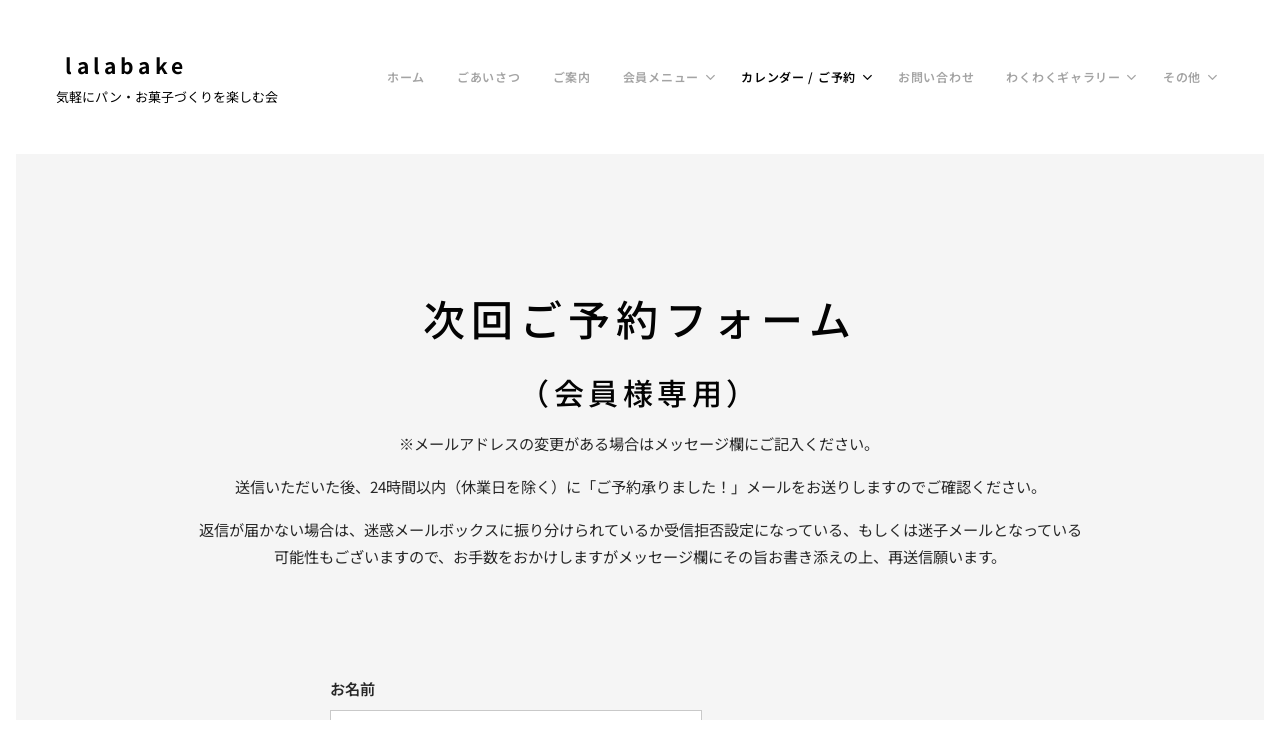

--- FILE ---
content_type: text/javascript
request_url: https://accaii.com/init
body_size: 161
content:
typeof window.accaii.init==='function'?window.accaii.init('5a553d46e5080efc'):0;

--- FILE ---
content_type: text/javascript; charset=utf-8
request_url: https://accaii.com/lalabake/script?ck1=0&xno=5a553d46e5080efc&tz=0&scr=1280.720.24&inw=1280&dpr=1&ori=0&tch=0&geo=1&nav=Mozilla%2F5.0%20(Macintosh%3B%20Intel%20Mac%20OS%20X%2010_15_7)%20AppleWebKit%2F537.36%20(KHTML%2C%20like%20Gecko)%20Chrome%2F131.0.0.0%20Safari%2F537.36%3B%20ClaudeBot%2F1.0%3B%20%2Bclaudebot%40anthropic.com)&url=https%3A%2F%2Fwww.lalabake.com%2F%25E6%25AC%25A1%25E5%259B%259E%25E3%2581%2594%25E4%25BA%2588%25E7%25B4%2584%2F&ttl=%E6%AC%A1%E5%9B%9E%E3%81%94%E4%BA%88%E7%B4%84%E3%83%95%E3%82%A9%E3%83%BC%E3%83%A0%20(%E4%BC%9A%E5%93%A1%E6%A7%98%E5%B0%82%E7%94%A8)%20%3A%3A%20lalabake&if=0&ct=0&wd=0&mile=&ref=&now=1769901458056
body_size: 188
content:
window.accaii.save('fd969664ac47464e.697e8d92.697e8d92.0.1.1.0','lalabake.com');
window.accaii.ready(true);